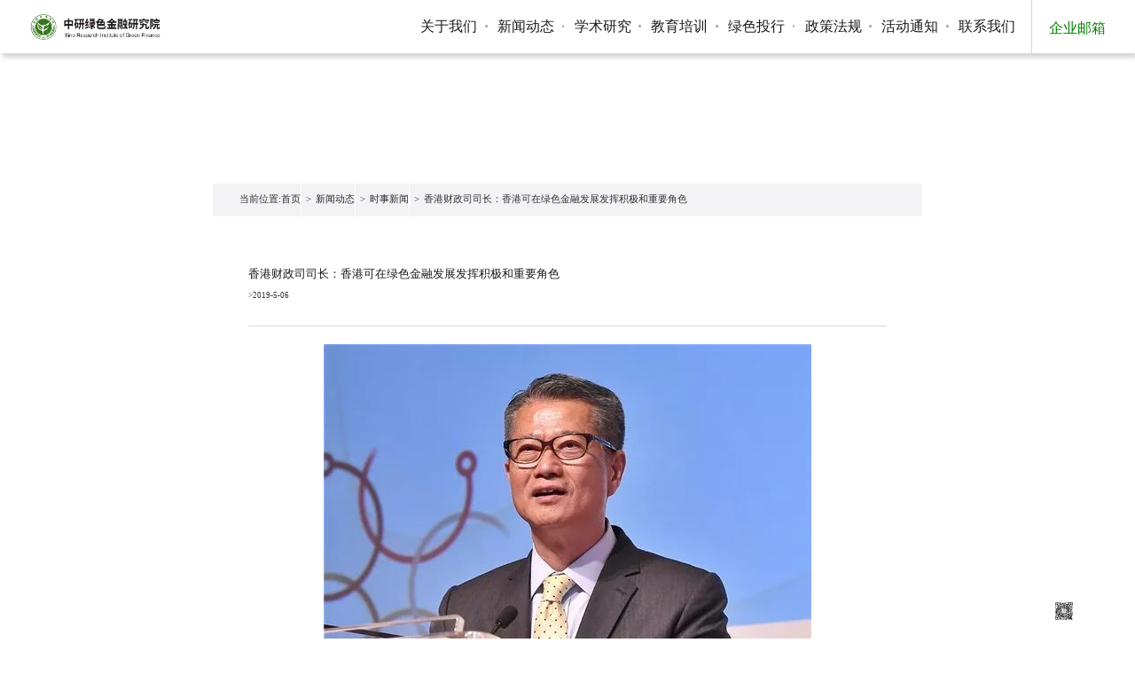

--- FILE ---
content_type: text/html; charset=UTF-8
request_url: https://www.sino-gf.com.cn/2378/
body_size: 4315
content:
<!DOCTYPE html>
<html class="index-html">
<head>
<meta charset="utf-8">
<meta http-equiv="X-UA-Compatible" content="IE=edge,chrome=1">
<meta name="viewport" content="initial-scale=1.0, user-scalable=no">
<meta name="referrer" content="never">	
<title>香港财政司司长：香港可在绿色金融发展发挥积极和重要角色 - 中研绿色金融研究院</title>
<meta name="description" content="为积极应对气候变化，践行绿色发展理念，2018年8月15日，在南京市江北新区管委会、江苏省金融业联合会和陆家嘴绿色金融发展中心共同倡导下，于南京扬子江畔联合发起成立了全国第一家致力于绿色金融领域研究的专业化、股份制智库平台一中研绿色金融研究院(以下简称“中研绿金院”)。
中研绿金院作为江苏省绿色金融专业委员会的发起成立单位及主任单位，聚焦绿色发展智库建设、绿色金融理论体系研究、绿色金融产品和数据服务、ESG信息披露及价值投资、碳资产咨询与管理、企业"绿色管家”综合服务，绿色技术及产业转移转化、绿色领域培训及宣传、金融项目对接等方面、致力于打造推动绿色产业和绿色金融发展的“产学研投融宣”一体化平台。" />
<meta name="keywords" content="" />
<link href="https://www.sino-gf.com.cn/wp-content/themes/sinogf/style.css" rel="stylesheet">
<script src="https://www.sino-gf.com.cn/wp-content/themes/sinogf/js/server.js"></script>
</head>
<body class="index-body hide">
<style>
	.email{
		color:green;text-decoration:none;
		}
		.email:visited{
		color:green;text-decoration:none;
		}
</style>
<header>
	<div class="header_block">
		<a href="/" class="logo"><img src="https://www.sino-gf.com.cn/wp-content/themes/sinogf/images/logo.png" alt=""></a><div class="language">
            <p><span><a href="https://qiye.aliyun.com" class="email" target="_blank">企业邮箱</a></span></p>
            <!--<div class="language_select hide">
                <!--<a href="javascript:;">简体中文</a>
                <!-- <a href="javascript:;">English</a> 
            </div>-->
        </div>
		<ul class="nav">
			<li>
                <a href="https://www.sino-gf.com.cn/about/">关于我们</a>
                <div class="secnav">					
					<a href="https://www.sino-gf.com.cn/about/vision/" title="成立愿景">成立愿景</a>					
					<a href="https://www.sino-gf.com.cn/about/ownership" title="股权结构">股权结构</a>					
					<a href="https://www.sino-gf.com.cn/about/organization" title="组织架构">组织架构</a>					
					<a href="https://www.sino-gf.com.cn/about/expert" title="智库专家">智库专家</a>					
					<a href="https://www.sino-gf.com.cn/about/business" title="业务布局">业务布局</a>					
					<a href="https://www.sino-gf.com.cn/about/institute" title="关于中研">关于中研</a>					
				</div>
            </li><li>
                <a href="https://www.sino-gf.com.cn/category/media/">新闻动态</a>
                <div class="secnav">
					
					<a href="https://www.sino-gf.com.cn/category/media/industry/" title="时事新闻">时事新闻</a>
					
					<a href="https://www.sino-gf.com.cn/category/media/events/" title="行业资讯">行业资讯</a>
					
				</div>
            </li><li>
                <a href="https://www.sino-gf.com.cn/category/academic/">学术研究</a>
                <div class="secnav">
					
					<a href="https://www.sino-gf.com.cn/category/academic/viewpoint/" title="绿研观点">绿研观点</a>
					
					<a href="https://www.sino-gf.com.cn/category/academic/rreport/" title="研究报告">研究报告</a>
					
					<a href="https://www.sino-gf.com.cn/category/academic/case/" title="案例分析">案例分析</a>
					
					<a href="https://www.sino-gf.com.cn/category/academic/library/" title="绿研图书馆">绿研图书馆</a>
					
				</div>
            </li><li>
                <a href="https://www.sino-gf.com.cn/category/training/">教育培训</a>
                <div class="secnav">
					
					<a href="https://www.sino-gf.com.cn/category/training/course/" title="培训课程">培训课程</a>
					
					<a href="https://www.sino-gf.com.cn/category/training/lecture/" title="专题讲座">专题讲座</a>
					
					<a href="https://www.sino-gf.com.cn/category/training/forum/" title="培训论坛">培训论坛</a>
					
					<a href="https://www.sino-gf.com.cn/category/training/proseminar/" title="研讨会">研讨会</a>
					
					<a href="https://www.sino-gf.com.cn/category/training/university/" title="高校平台">高校平台</a>
					
				</div>
            </li><li>
                <a href="https://www.sino-gf.com.cn/category/investment/">绿色投行</a>
                <div class="secnav">
					
					<a href="https://www.sino-gf.com.cn/category/investment/fund/" title="绿色基金">绿色基金</a>
					
					<a href="https://www.sino-gf.com.cn/category/investment/bond/" title="绿色债券">绿色债券</a>
					
					<a href="https://www.sino-gf.com.cn/category/investment/insurance/" title="绿色保险">绿色保险</a>
					
					<a href="https://www.sino-gf.com.cn/category/investment/invest/" title="绿色投资">绿色投资</a>
					
					<a href="https://www.sino-gf.com.cn/category/investment/finance/" title="碳金融">碳金融</a>
					
				</div>
            </li><li>
                <a href="https://www.sino-gf.com.cn/category/policies/">政策法规</a>
                <div class="secnav">
					
				</div>
            </li><li>
                <a href="https://www.sino-gf.com.cn/category/activity/">活动通知</a>
                <div class="secnav">
					
					<a href="https://www.sino-gf.com.cn/category/activity/recruit/" title="招贤纳士">招贤纳士</a>
					
					<a href="https://www.sino-gf.com.cn/category/activity/notice/" title="通知">通知</a>
					
				</div>
            </li><li>
                <a href="https://www.sino-gf.com.cn/contact/">联系我们</a>
                <div class="secnav">
					
				</div>
            </li>
        </ul>
	</div>
</header><div class="main">
    <div class="content">
        <div class="title">
            <h2>
                <span>时事新闻</span>
				<u>detailed information</u>
            </h2>
            <h6>绿色金融  引领产业未来</h6>
        </div>
        <div class="content-list about media">
			<ul id="breadcrumb" class="breadcrumb"><li>当前位置:</li><li class="item"><a href="https://www.sino-gf.com.cn">首页</a></li><li class="seperator">&gt;</li><li class="item item-cat"><a href="https://www.sino-gf.com.cn/category/media/">新闻动态</a></li><li class="seperator">&gt;</li><li class="item item-cat"><a href="https://www.sino-gf.com.cn/category/media/events/">时事新闻</a></li><li class="seperator">&gt;</li><li class="item item-current">香港财政司司长：香港可在绿色金融发展发挥积极和重要角色</li></ul>            <div class="content-text about news news-detail">
                <div class="title">
                    <h4>香港财政司司长：香港可在绿色金融发展发挥积极和重要角色</h4>
                    <h6>>2019-5-06</h6>
                </div>
                <div class="text">
				<p style="margin: 0px; padding: 0px; clear: both; text-align: center;">
	<img class="rich_pages" data-s="300,640" data-type="jpeg" src="/uploads/allimg/190506/2215005250-0.jpg" style="margin: 0px; padding: 0px; max-width: 100%; height: auto !important;" /></p>
<p style="margin: 0.63em 0px 1.8em; padding: 0px; clear: both; text-align: center; border-width: 0px; border-style: initial; border-color: initial; font-size: 16px; counter-reset: list-1 0 list-2 0 list-3 0 list-4 0 list-5 0 list-6 0 list-7 0 list-8 0 list-9 0; color: rgb(25, 25, 25); font-family: &quot;PingFang SC&quot;, Arial, 微软雅黑, 宋体, simsun, sans-serif;">
	香港特区政府财政司司长陈茂波香港特区政府财政司司长网志</p>
<p style="margin: 0.63em 0px 1.8em; padding: 0px; clear: both; border-width: 0px; border-style: initial; border-color: initial; font-size: 16px; counter-reset: list-1 0 list-2 0 list-3 0 list-4 0 list-5 0 list-6 0 list-7 0 list-8 0 list-9 0; color: rgb(25, 25, 25); font-family: &quot;PingFang SC&quot;, Arial, 微软雅黑, 宋体, simsun, sans-serif; text-indent: 0em;">
	国际在线报道（记者 刘志敏）香港特区政府财政司司长陈茂波5日表示，香港特区金管局将于5月7日举办绿色金融论坛，香港作为全球领先的金融中心之一，可在绿色金融发展发挥积极和重要角色。</p>
<p style="margin: 0.63em 0px 1.8em; padding: 0px; clear: both; border-width: 0px; border-style: initial; border-color: initial; font-size: 16px; counter-reset: list-1 0 list-2 0 list-3 0 list-4 0 list-5 0 list-6 0 list-7 0 list-8 0 list-9 0; color: rgb(25, 25, 25); font-family: &quot;PingFang SC&quot;, Arial, 微软雅黑, 宋体, simsun, sans-serif; text-indent: 2em;">
	陈茂波指出，极端天气出现的频率增加，全球面对气候变化挑战，发展绿色金融已被广泛认为是当中不可或缺的工具之一。为协助世界各地向可持续经济模式转型，不论是发展可再生能源，或是提高基建抵御极端天气的能力，都需要大量资金投入。</p>
<p style="margin: 0.63em 0px 1.8em; padding: 0px; clear: both; border-width: 0px; border-style: initial; border-color: initial; font-size: 16px; counter-reset: list-1 0 list-2 0 list-3 0 list-4 0 list-5 0 list-6 0 list-7 0 list-8 0 list-9 0; color: rgb(25, 25, 25); font-family: &quot;PingFang SC&quot;, Arial, 微软雅黑, 宋体, simsun, sans-serif; text-indent: 2em;">
	陈茂波表示，作为全球领先的金融中心之一，香港可以发挥积极和重要的角色。过去几份预算案中宣布了多项措施，大力推动绿色金融在香港的发展，去年在香港安排和发行的绿色债券集资总额达到110亿美元，相等于2017年的3倍多。</p>
<p style="margin: 0.63em 0px 1.8em; padding: 0px; clear: both; border-width: 0px; border-style: initial; border-color: initial; font-size: 16px; counter-reset: list-1 0 list-2 0 list-3 0 list-4 0 list-5 0 list-6 0 list-7 0 list-8 0 list-9 0; color: rgb(25, 25, 25); font-family: &quot;PingFang SC&quot;, Arial, 微软雅黑, 宋体, simsun, sans-serif; text-indent: 2em;">
	对于7日即将举办的绿色金融论坛，陈茂波邀请业界的资深代表共同探讨绿色金融的前景，以及如何推动业界在企业管治和营运中更有效地采纳绿色元素。特区政府绿色债券计划下的首批债券，也会在同日开始路演。</p>
<p style="margin: 0px; padding: 0px; clear: both;">
	<strong style="margin: 0px; padding: 0px;">转自：搜狐新闻</strong></p>
<p style="margin: 0px; padding: 0px; clear: both;">
	<strong style="margin: 0px; padding: 0px;">来源：国际在线</strong></p>
<p style="margin: 0px; padding: 0px; clear: both;">
	&nbsp;</p>
<section powered-by="xiumi.us" style="margin: 0px; padding: 0px; max-width: 100%; box-sizing: border-box; letter-spacing: 0.544px; line-height: 27.2px; overflow-wrap: break-word !important;">
	<section style="margin: 0px; padding: 0px; max-width: 100%; box-sizing: border-box; overflow-wrap: break-word !important;">
		<section style="margin: 0px; padding: 0px; max-width: 100%; box-sizing: border-box; overflow-wrap: break-word !important;">
			<p style="margin: 0px; padding: 0px; clear: both; max-width: 100%; min-height: 1em; text-align: center; box-sizing: border-box !important; overflow-wrap: break-word !important;">
				&nbsp;</p>
		</section>
	</section>
</section>
                </div>
            </div>
        </div>
    </div>
</div>
<footer class="footer2">	
    <p class="flink"><span>友情链接：</span> <a href='http://www.greenfinance.org.cn/' target='_blank'>中国金融学会绿色金融专业委员会</a>  <a href='http://www.drc.gov.cn/' target='_blank'>国务院发展研究中心</a>  <a href='http://www.epemc.com/' target='_blank'>中国绿色金融网</a>  <a href='http://www.creia.net/' target='_blank'>中国循环经济协会可再生能源专业委员会</a>  <a href='http://www.chinacses.org/' target='_blank'>中国环境科学学会</a>  <a href='http://www.chinacft.org/' target='_blank'>中国金融培训中心</a>  <a href='http://www.xinhua08.com/' target='_blank'>中国经济信息社 中国金融信息网</a>  <a href='http://hbt.jiangsu.gov.cn/' target='_blank'>江苏省环保厅</a>  <a href='http://jsjrb.jiangsu.gov.cn/' target='_blank'>江苏省人民政府金融工作办公室</a>  <a href='http://www.ljzfin.com/' target='_blank'>陆家嘴金融网</a>  <a href='http://www.jfa.org.cn/' target='_blank'>江苏省金融业联合会</a>  <a href='http://www.hengxinfl.com/' target='_blank'>恒鑫金融租赁股份有限公司</a>  <a href='http://www.gcl-power.com/' target='_blank'>协鑫金融控股集团有限公司</a>  <a href='http://rccef.cufe.edu.cn/' target='_blank'>中央财经大学气候与能源金融研究中心</a>  <a href='https://www.carbon-tech.cn/' target='_blank'>中研绿金碳科技（江苏）有限公司</a> <a href='https://www.water999.com/about-us' target='_blank'>南京汉志旗科技有限公司</a> </p>
    <p>Copyright&copy;2018 中研绿色金融研究院. All rights reserved. Powered by <a href="http://www.ismes.cn/" target="_blank">云齐邦ISMES</a> <a href="https://beian.miit.gov.cn/" target="_blank">苏ICP备18049974号-1</a></p>
</footer><div class="fixcode">
    <a href="javascript:;" class="wx">
        <img src="https://www.sino-gf.com.cn/wp-content/themes/sinogf/images/wx.png" class="code-icon">
        <img src="https://www.sino-gf.com.cn/wp-content/themes/sinogf/images/code.png" class="code">
    </a>
    <a href="javascript:;" class="wx">
        <img src="https://www.sino-gf.com.cn/wp-content/themes/sinogf/images/phone.png" class="code-icon">
        <p class="code tel">025-58182776</p>
    </a>
</div>
<script src="https://www.sino-gf.com.cn/wp-content/themes/sinogf/js/jquery/jquery/1.11.1/jquery.js"></script>
<link href="https://www.sino-gf.com.cn/wp-content/themes/sinogf/js/swiper/swiper-4.3.5.min.css" rel="stylesheet">
<script src="https://www.sino-gf.com.cn/wp-content/themes/sinogf/js/swiper/swiper-4.3.5.min.js"></script>
<script src="https://www.sino-gf.com.cn/wp-content/themes/sinogf/js/disc/main/main.js"></script>
</body>
</html>